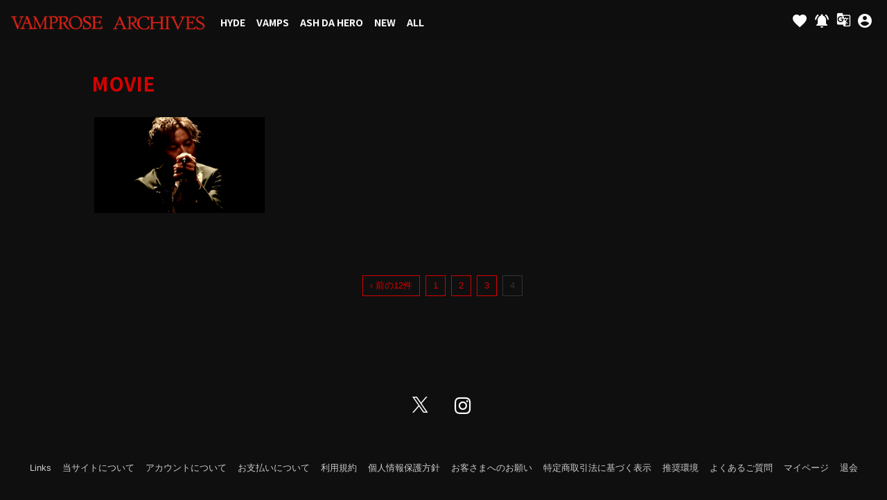

--- FILE ---
content_type: text/html; charset=utf-8
request_url: https://vamprose-archives.com/movies/categories/movie/page/4
body_size: 5901
content:
<!DOCTYPE html>
<html class="ja">
	<head prefix="og: http://ogp.me/ns# fb: http://ogp.me/ns/fb#">
		<!-- Google Tag Manager -->
		<link rel="preload" as="script" href="https://www.googletagmanager.com/gtm.js?id=GTM-PVBM2LK">
<script>(function(w,d,s,l,i){w[l]=w[l]||[];w[l].push({'gtm.start':
new Date().getTime(),event:'gtm.js'});var f=d.getElementsByTagName(s)[0],
j=d.createElement(s),dl=l!='dataLayer'?'&l='+l:'';j.async=true;j.src=
'https://www.googletagmanager.com/gtm.js?id='+i+dl;f.parentNode.insertBefore(j,f);
})(window,document,'script','dataLayer','GTM-PVBM2LK');</script>
		<!-- End Google Tag Manager -->
		<meta charset="utf-8">
		<title>MOVIE | VAMPROSE Archives</title>
		<meta name="pinterest" content="nopin" description="申し訳ございません。ピンを保存することはお断りしております。" />
		<meta name="description" content="VAMPROSE所属アーティストの動画配信サイト">
		<meta name="keywords" content="VAMPROSE,VAMPS,hyde,ASHDAHERO">
		<meta name="viewport" content="width=device-width, initial-scale=1.0, minimum-scale=1.0, maximum-scale=5.0">
		<meta http-equiv="cleartype" content="on">
		<meta content="authenticity_token" name="csrf-param" />
<meta content="IZXtQvfB404B6TMpadyyXpo0yZLOP8q9zpPqdrGQ4uw=" name="csrf-token" />
		<link href="/assets/vamprosearchives/favicon-c07ed2ee4ddcd200b2907f7cef153af9.png" rel="shortcut icon" type="image/vnd.microsoft.icon" />
		<link href="/assets/vamprosearchives/application-3dbc4b0511525b5b56d31f50aadc5095.css" media="all" rel="stylesheet" type="text/css" />
		<script>
  // Universal Analytics
  (function(i,s,o,g,r,a,m){i['GoogleAnalyticsObject']=r;i[r]=i[r]||function(){
  (i[r].q=i[r].q||[]).push(arguments)},i[r].l=1*new Date();a=s.createElement(o),
  m=s.getElementsByTagName(o)[0];a.async=1;a.src=g;m.parentNode.insertBefore(a,m)
  })(window,document,'script','//www.google-analytics.com/analytics.js','ga');

  ga('create', 'UA-48566777-19', 'vamprose-archives.com');
  ga('send', 'pageview');
</script>

  <script async src="https://www.googletagmanager.com/gtag/js?id=G-KV9WBWWHGK"></script>
  <script>
    window.dataLayer = window.dataLayer || [];
    function gtag(){dataLayer.push(arguments);}
    gtag('js', new Date());

    gtag('config', 'G-KV9WBWWHGK');
    gtag('event', 'custom_dimension', {
      'dimension': 'non_member',
      'send_to': 'G-KV9WBWWHGK',
    });
  </script>


		<meta property="og:site_name" content="MOVIE | VAMPROSE Archives">
	<meta name="twitter:site" content="@HydeOfficial_">
	<meta name="twitter:creator" content="@HydeOfficial_">
	<meta property="fb:app_id" content="548138682853576">
	<meta property="og:url" content="https://vamprose-archives.com">
	<meta property="og:title" content="MOVIE | VAMPROSE Archives">
	<meta property="og:description" content="VAMPROSE所属アーティストの動画配信サイト。過去の貴重なライブ映像が定額制でお楽しみいただけます。">
	<meta property="og:type" content="website">
<meta name="twitter:card" content="summary_large_image">
<meta name="twitter:title" content="MOVIE | VAMPROSE Archives">
<meta name="twitter:description" content="VAMPROSE所属アーティストの動画配信サイト。過去の貴重なライブ映像が定額制でお楽しみいただけます。">
<meta property="og:locale" content="ja_JP">
		<meta property="og:image" content="https://vamprose-archives.com/assets/vamprosearchives/ogp2021.png">

		<link rel="apple-touch-icon-precomposed" href="https://vamprose-archives.com/assets/vamprosearchives/apple-touch-icon.png" type="image/png" />
		<link rel="apple-touch-icon" href="https://vamprose-archives.com/assets/vamprosearchives/apple-touch-icon.png" />
		<link rel="stylesheet" href="https://use.typekit.net/yvq8qah.css">
	</head>
	<body id="movies" class="index under-layer ">

		<noscript><iframe src="https://www.googletagmanager.com/ns.html?id=GTM-PVBM2LK" height="0" width="0" style="display:none;visibility:hidden"></iframe></noscript>
		
		

		<header id="header" class="header">

	<div class="header-menu-item">
		<div class="js-categoryBtn">
			<i class="fas fa-bars"></i>
		</div>
	</div>

	<h1 class="headerLogo">
					<a href="/"><img alt="LOGO" class="img-responsive header-logo" src="https://vamprose-archives.com/s3/vamprose/uploads/link/image/910/logo__1_.png" /></a>

	</h1>

	<div class="headerRightMenu visible-xs visible-sm">
		<a href="/dashboard/favorites" class="headerRightItem">
			<i class="material-icons">favorite</i>
</a>		<a href="/contents/news" class="headerRightItem js-read">
			<i class="material-icons" data-id="13051">notifications</i>
</a>	</div>



	<div class="headerCategory hidden-xs hidden-sm">
			<ul class="list-unstyled">
			<li><a href="/movies/tags/hyde" class="js-replace gtm_headermenu_link">HYDE</a></li>
			<li><a href="/movies/tags/vamps" class="js-replace gtm_headermenu_link">VAMPS</a></li>
			<li><a href="/movies/tags/ashdahero" class="js-replace gtm_headermenu_link">ASH DA HERO</a></li>
			<li><a href="/movies/tags/new" class="js-replace gtm_headermenu_link">NEW</a></li>
			<li><a href="/movies/categories/movie" class="js-replace gtm_headermenu_link">ALL</a></li>
	</ul>

	</div>

	<div class="headerRightMenu hidden-xs hidden-sm">
		<a href="/dashboard/favorites" class="headerRightItem">
			<i class="material-icons">favorite</i>
</a>		<a href="/contents/news" class="headerRightItem js-read">
			<i class="material-icons" data-id="13051">notifications</i>
</a>
		<div class="langages-change">
	<div class="btn-lang">
		<a href="" class="btn-langages"><i class="material-icons">g_translate</i></a>
		<ul class="list-langages list-unstyled">
				<li class="active-btn">日本語</li>
				<li><a href="/change_locale/en">ENGLISH</a></li>
		</ul>
	</div>
</div>

		<a href="/dashboard" class="headerRightItem">
			<i class="material-icons">account_circle</i>
</a>	</div>
</header>
		<nav class="nav nav-category">

	<div class="nav-auth">
		<ul class="list-unstyled">
				<li><a href="/signup" itemprop="url">JOIN</a> </li>
				<li><a href="/signin" itemprop="url">LOG IN</a></li>
		</ul>
	</div>

	<div class="langages-change">
	<div class="btn-lang">
		<a href="" class="btn-langages"><i class="material-icons">g_translate</i></a>
		<ul class="list-langages list-unstyled">
				<li class="active-btn">日本語</li>
				<li><a href="/change_locale/en">ENGLISH</a></li>
		</ul>
	</div>
</div>

	<div class="nav-wrapp">
			<ul class="list-unstyled">
			<li><a href="/movies/tags/hyde" class="js-replace gtm_headermenu_link">HYDE</a></li>
			<li><a href="/movies/tags/vamps" class="js-replace gtm_headermenu_link">VAMPS</a></li>
			<li><a href="/movies/tags/ashdahero" class="js-replace gtm_headermenu_link">ASH DA HERO</a></li>
			<li><a href="/movies/tags/new" class="js-replace gtm_headermenu_link">NEW</a></li>
			<li><a href="/movies/categories/movie" class="js-replace gtm_headermenu_link">ALL</a></li>
	</ul>

	</div>

</nav>
		<nav class="nav nav-search">
	<div class="nav-wrapp">
		<form accept-charset="UTF-8" action="/movies" class="search-form" method="get"><div style="margin:0;padding:0;display:inline"></div>
			<input class="search-text" id="keywords" name="keywords" placeholder="動画を探す" type="search" value="" />
			<button type="submit" class="btn-submit-search"><i class="material-icons">search</i></button>
</form>		<div class="nav-search-list">
					
		</div>
	</div>
	<div class="nav-close js-nav-close">
		<i class="material-icons">close</i>
	</div>
</nav>

		<main>
			

			<div class="wrapper underlayer-wrapper">
				<div class=container>
						<section class="details-wrapper details-movies movie">
		<div class="corner-title">
			<h2 class="js-replace">
					MOVIE
			</h2>
		</div>
		<div class="details-list">
				<div class="movie-list-wrapp">
		<ul class="movie-list list-unstyled flex flex-wrap justify-start">
				<li class="movie-list-item">
					<div id="topModal122" class="movie-list-modal ">
						<a href="/movies/122" class="movie-thumb-link gtm_movie_link">
							<div class="thumb">

									<div class="thumb-movie ripple hover-action" style="background-image:url('https://vamprose-archives.com/s3/vamprose/uploads/image/file/7848/life.gif');" >
										<img alt="ASH DA HERO ACOUSTIC NIGHT 2020「LIFE」" class="movie-thumb" src="https://dj8b9lmjd3uu7.cloudfront.net/Thumbnails/5410777904027/5ce14a34-57a9-4376-a028-4ae3459b3904-1728474414077.jpg" />
								</div>

							</div>
							<div class="title">
								<h3>ASH DA HERO ACOUSTIC NIGHT 2020「LIFE」</h3>
							</div>
</a>						<div class="hover-view">
							<div class="play-link-block">
								<a href="/movies/122" class="play-link gtm_movie_link">
									<i class="fas fa-play"></i>
</a>							</div>
							<div class="play-link-lg-block">
								<a href="/movies/122" class="play-link btn btn-block btn-primary gtm_movie_link">
									PLAY <i class="fas fa-play"></i>
</a>							</div>
							<div class="show-link-block">
								<a href="#topModal122" class="show-link js-modal-target"></a>
							</div>
						</div>
						<div class="movie-body">
								<p>ASH DA HERO &rdquo;ACOUSTIC NIGHT&rdquo;<br />
2020年はオンラインライヴとして開催。<br />
配信当日の映像を全編ノーカットで公開！<br />
Day1.&lt;LIFE&gt;とDay2.&lt;LOVE&gt;をコンセプトにセットリストも変え、普段のライヴとは違ったアコースティックアレンジでASH自身の歌唱力の高さや表現力の豊かさを存分に堪能することができる内容となっている。</p>

<p>Originally held as an online concert in 2020. The full-length uncut video of the broadcast is now here!&nbsp;<br />
With the concept of Day1. &lt;LIFE&gt; and Day2. &lt;LOVE&gt;, the setlist alternated accordingly, so that you can fully enjoy ASH&#39;s incredible singing talent and rich artistic expression through acoustic arrangement of his songs, much different from his usual shows.</p>

						</div>
					</div>
				</li>
		</ul>
			<div class="paging">
				  <div class="pagination">
    <span class="prev">
  <a href="/movies/categories/movie/page/3" rel="prev">&lsaquo; 前の12件</a>
</span>

        <span class="page">
  <a href="/movies/categories/movie">1</a>
</span>

        <span class="page">
  <a href="/movies/categories/movie/page/2">2</a>
</span>

        <span class="page">
  <a href="/movies/categories/movie/page/3" rel="prev">3</a>
</span>

        <span class="page current">
  4
</span>

    
  </div>

			</div>
	</div>

		</div>
	</section>

				</div>
			</div>
		</main>

		<footer id="footer" class="footer">
	<div class="footer-sns">
			<div class="social-links">
		<ul class="list-inline text-center">
				<li>
					<a href="https://twitter.com/vmp_archives" class="gtm_snsfooter_link" target="_blank">
								<svg class="icon-x" width="23" height="23" viewBox="0 0 23 23" fill="none" xmlns="http://www.w3.org/2000/svg">
	<defs>
		<style>.icon-x-cls-1{fill:white;}</style>
	</defs>
	<g>
		<path d="M13.3869 9.73393L21.7608 0H19.7764L12.5054 8.45183L6.69808 0H0L8.78184 12.7807L0 22.9882H1.98445L9.66283 14.0628L15.7958 22.9882H22.4939L13.3864 9.73393H13.3869ZM10.6689 12.8933L9.77916 11.6206L2.69947 1.49386H5.74747L11.4609 9.66647L12.3506 10.9391L19.7774 21.5623H16.7294L10.6689 12.8938V12.8933Z" fill="white"/>
	</g>
</svg>

</a>				</li>
				<li>
					<a href="https://www.instagram.com/vamprose_archives_official/" class="gtm_snsfooter_link" target="_blank">
								<i class="fab fa-instagram"></i>
</a>				</li>
		</ul>
	</div>

	</div>
	<div class="footer-menu">
		<div class="footer-menu-list">
			<ul class="list-unstyled flex flex-wrap justify-center">
				<li><a href="/pages/links" class="gtm_about_link">Links</a></li>
				<li>
					<a href="/about/membership" class="gtm_about_link">
						当サイトについて
</a>				</li>
				<li>
					<a href="/about/account" class="gtm_about_link">
						アカウントについて
</a>				</li>
					<li>
						<a href="/about/payment" class="gtm_about_link">
							お支払いについて
</a>					</li>
				<li>
					<a href="/about/terms" class="gtm_about_link">
						利用規約
</a>				</li>
				<li>
					<a href="/about/privacy" class="gtm_about_link">
						個人情報保護方針
</a>				</li>
				<li>
					<a href="/about/customer_harassment" class="gtm_about_link">お客さまへのお願い</a>
				</li>
					<li>
						<a href="/about/law" class="gtm_about_link">
							特定商取引法に基づく表示
</a>					</li>
				<li>
					<a href="/about/environment" class="gtm_about_link">
						推奨環境
</a>				</li>
				<li>
					<a href="/help" class="gtm_about_link">
						よくあるご質問
</a>				</li>
					<li>
						<a href="/dashboard" class="gtm_about_link">
							マイページ
</a>					</li>
					<li><a href="/dashboard/status" class="gtm_about_link">退会</a></li>
			</ul>
		</div>
		<div class="footer-bottom">
			<div class="footer-logo">
							<a href="/"><img alt="LOGO" class="img-responsive header-logo" src="https://vamprose-archives.com/s3/vamprose/uploads/link/image/910/logo__1_.png" /></a>

			</div>
			<div class="license-number">
				<div class="license-number-block">
					<img alt="JASRAC" src="/assets/vamprosearchives/icon_jasrac-d1e10ff611c47883f61a0d50f52a535a.png" />
					JASRAC許諾第9012579036Y45037号
				</div>
				<div class="license-number-block">
					<img alt="Nextone" src="/assets/vamprosearchives/icon_nextone-09e73eb55c89c37fc5a40bfaf6d1ba49.png" />
					Nextone許諾番号ID000006899
				</div>
			</div>
			<p class="footer-text">
					掲載されているすべてのコンテンツ(記事、画像、<br class="visible-xs">音声データ、映像データ等)の無断転載を禁じます。
			</p>
			<p class="copyright">
				&copy; 2026 VAMPROSE Powered by <a href="http://skiyaki.com">SKIYAKI</a>
			</p>
		</div>
	</div>
</footer>

		<!-- site_code=vamprosearchives -->
		<script src="/assets/vamprosearchives/application-b99e5eb2e3f2530c1fac9e625da86c12.js" type="text/javascript"></script>
		
		<script src="https://ajaxzip3.github.io/ajaxzip3.js" charset="UTF-8"></script>
		<script async src="//platform.twitter.com/widgets.js" charset="utf-8"></script> 
		<script src="https://d.line-scdn.net/r/web/social-plugin/js/thirdparty/loader.min.js" async="async" defer="defer"></script>
		
<div id="fb-root"></div>
<script>
	// facebook
	window.fbAsyncInit = function() {
		FB.init({
			appId : '548138682853576',
			xfbml : true,
			version : 'v2.11'
		});
		FB.AppEvents.logPageView();
	};
	(function(d, s, id){
		var js, fjs = d.getElementsByTagName(s)[0];
		if (d.getElementById(id)) {return;}
		js = d.createElement(s); js.id = id;
		js.src = "//connect.facebook.net/en_US/sdk.js";
		fjs.parentNode.insertBefore(js, fjs);
	}(document, 'script', 'facebook-jssdk'));
</script>
		
	</body>
</html>


--- FILE ---
content_type: text/css;charset=utf-8
request_url: https://use.typekit.net/yvq8qah.css
body_size: 433
content:
/*
 * The Typekit service used to deliver this font or fonts for use on websites
 * is provided by Adobe and is subject to these Terms of Use
 * http://www.adobe.com/products/eulas/tou_typekit. For font license
 * information, see the list below.
 *
 * attic-antique:
 *   - http://typekit.com/eulas/00000000000000007735b54d
 *   - http://typekit.com/eulas/00000000000000007735b54f
 *
 * © 2009-2026 Adobe Systems Incorporated. All Rights Reserved.
 */
/*{"last_published":"2022-09-28 08:02:29 UTC"}*/

@import url("https://p.typekit.net/p.css?s=1&k=yvq8qah&ht=tk&f=27035.27036&a=87343373&app=typekit&e=css");

@font-face {
font-family:"attic-antique";
src:url("https://use.typekit.net/af/6c44d6/00000000000000007735b54d/30/l?primer=7cdcb44be4a7db8877ffa5c0007b8dd865b3bbc383831fe2ea177f62257a9191&fvd=i4&v=3") format("woff2"),url("https://use.typekit.net/af/6c44d6/00000000000000007735b54d/30/d?primer=7cdcb44be4a7db8877ffa5c0007b8dd865b3bbc383831fe2ea177f62257a9191&fvd=i4&v=3") format("woff"),url("https://use.typekit.net/af/6c44d6/00000000000000007735b54d/30/a?primer=7cdcb44be4a7db8877ffa5c0007b8dd865b3bbc383831fe2ea177f62257a9191&fvd=i4&v=3") format("opentype");
font-display:swap;font-style:italic;font-weight:400;font-stretch:normal;
}

@font-face {
font-family:"attic-antique";
src:url("https://use.typekit.net/af/eacb34/00000000000000007735b54f/30/l?primer=7cdcb44be4a7db8877ffa5c0007b8dd865b3bbc383831fe2ea177f62257a9191&fvd=n4&v=3") format("woff2"),url("https://use.typekit.net/af/eacb34/00000000000000007735b54f/30/d?primer=7cdcb44be4a7db8877ffa5c0007b8dd865b3bbc383831fe2ea177f62257a9191&fvd=n4&v=3") format("woff"),url("https://use.typekit.net/af/eacb34/00000000000000007735b54f/30/a?primer=7cdcb44be4a7db8877ffa5c0007b8dd865b3bbc383831fe2ea177f62257a9191&fvd=n4&v=3") format("opentype");
font-display:swap;font-style:normal;font-weight:400;font-stretch:normal;
}

.tk-attic-antique { font-family: "attic-antique",serif; }
